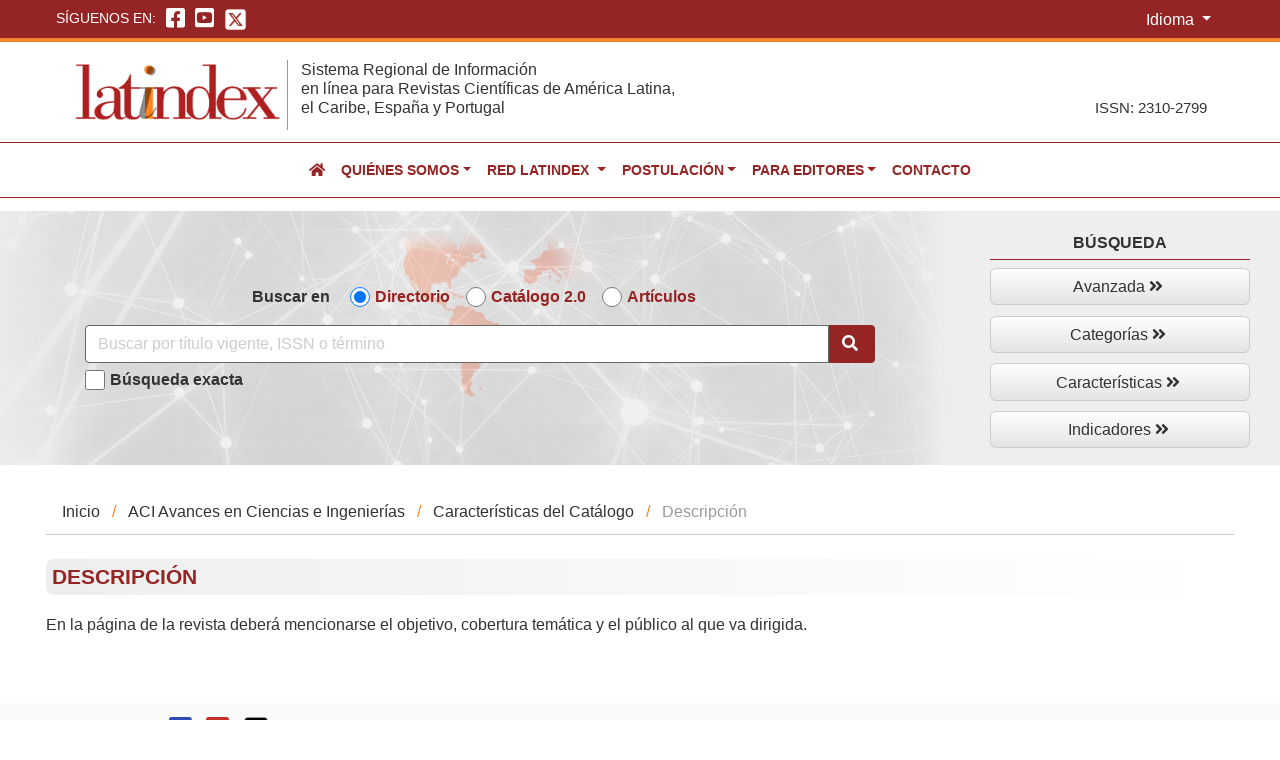

--- FILE ---
content_type: text/html; charset=UTF-8
request_url: https://latindex.org/latindex/descripParam?param=215&pais=Ecuador&titulo=ACI%20Avances%20en%20Ciencias%20e%20Ingenier%C3%ADas&folio=24855
body_size: 22246
content:
<!DOCTYPE html>
<html lang="en">
  <head>
    <meta charset="UTF-8">
    <meta http-equiv="X-UA-Compatible" content="IE=edge">
    <meta name="viewport" content="width=device-width, initial-scale=1">
    <title>Latindex - Sistema regional de información en línea para Revistas científicas de América Latina, el Caribe, España y Portugal</title>
    <meta name="description" content="Latindex es producto de la cooperación de una red de instituciones. Incluye revistas de investigación científica, técnico-profesionales y de divulgación científica y cultural que se editan en América Latina, el Caribe, España y Portugal. Además, ofrece información sobre revistas con contenidos iberoamericanistas editadas en cualquier parte del mundo.">
    <meta name="keywords" content="Revistas, Investigación científica, Técnico-profesionales, Divulgación científica, cultural">

    <!-- Bootstrap -->
    <link href="https://latindex.org/latindex/css/bootstrap-4.4.1.css" rel="stylesheet">
  	<!--FontAwesome-->
  	<link href="https://latindex.org/latindex/fontawesome/css/fontawesome.css" rel="stylesheet">
    <link href="https://latindex.org/latindex/fontawesome/css/brands.css" rel="stylesheet">
    <link href="https://latindex.org/latindex/fontawesome/css/solid.css" rel="stylesheet">
  	<!--Estilos exclusivos de Latindex-->
  	<link href="https://latindex.org/latindex/css/styles_latindex.css " rel="stylesheet" type="text/css">
    <link href="https://latindex.org/latindex/css/style.css" rel="stylesheet" type="text/css"/>
    <link href="https://latindex.org/latindex/css/tooltip.css" rel="stylesheet" type="text/css"/>
    <!--FAVICON-->
    <link rel="shortcut icon" type="images/jpg" href="https://latindex.org/latindex/images/favicon.ico"/>
    <!-- jQuery (necessary for Bootstrap's JavaScript plugins) --> 
    <script src="https://latindex.org/latindex/js/jquery-3.4.1.min.js "></script>
    <!-- Javascript internos --> 
          </head>
  <body>
  <div class="container-fluid Zone_additional_features">
    <div class="Container_languageOthers">
      <!--Zona para redes sociales a mano izquierda-->
      <div class="Zone-RdSoc">
        <ul class="redes_sociales">
          <span class="title">Síguenos en:</span>
          <li>
            <a href="https://www.facebook.com/Latindex.org" target="_blank" class="RedSoc_rev rds-face"><i class="fab fa-facebook-square"></i></a>
          </li>
          <li>
            <a href="https://www.youtube.com/@Latindex97/" target="_blank" class="RedSoc_rev rds-youtube"><i class="fab fa-youtube-square"></i></a>
          </li>
          <li class="ico-sup-X-ltndx">
            <a href="https://twitter.com/latindex" target="_blank"><img src="https://latindex.org/latindex/images/icono-X.png" alt="Icono de la red social X de Latindex"/></a>
          </li>      
        </ul>
      </div>
      <!--Zona para FAQ's, Ayuda, Contacto e Idioma a mano derecha-->
      <div class="Zone-Others">
        <div class="container_language">
          <button id="btnGroupDrop1" type="button" class="btn btn-secondary dropdown-toggle btn-language" data-toggle="dropdown" aria-haspopup="true" aria-expanded="false">
            Idioma
          </button>
          <div class="dropdown-menu" aria-labelledby="btnGroupDrop1">
              <!-- Spanish (reset) -->
              <a class="dropdown-item w-auto cursor-pointer" 
                href="https://latindex.org/latindex/lang/es" 
                onclick="switchLanguage(event, 'reset', this.href)">
                  <img src="https://flagcdn.com/w20/es.png" title="Español">
                  Español
              </a>

              <!-- English -->
              <a class="dropdown-item w-auto cursor-pointer" 
                href="https://latindex.org/latindex/lang/en" 
                onclick="switchLanguage(event, 'es|en', this.href)">
                  <img src="https://flagcdn.com/w20/gb.png" title="Inglés">
                  Inglés
              </a>

              <!-- Portuguese -->
              <a class="dropdown-item w-auto cursor-pointer" 
                href="https://latindex.org/latindex/lang/pt" 
                onclick="switchLanguage(event, 'es|pt', this.href)">
                  <img src="https://flagcdn.com/w20/pt.png" title="Português">
                  Portugués
              </a>
          </div>

        </div>
      </div>
    </div>
  </div>
  <div class="container-fluid Zone_Head">
    <div class="ZoneControl-Head">
      <div class="Zone_logoLeft"><a href="https://latindex.org/latindex/inicio"><img src="https://latindex.org/latindex/images/logo_latindex.png" class="img-fluid" alt="Logo Latindex"></a></div>
      <div class="Zone_tit_right"><h1>Sistema Regional de Información<br>
        en línea para Revistas Científicas de América Latina,<br>
        el Caribe, España y Portugal</h1></div>
      <div class="Zone_issn notranslate"><p>ISSN: 2310-2799</p></div>
    </div>
  </div>
  <div class="container-fluid menu_sup">
  <nav class="navbar navbar-expand-lg navbar-dark bg-dark bg-gray">
     <!--<a class="navbar-brand" href="#">Navbar</a>-->
     <button class="navbar-toggler" type="button" data-toggle="collapse" data-target="#navbarSupportedContent" aria-controls="navbarSupportedContent" aria-expanded="false" aria-label="Toggle navigation">
         <span class="navbar-toggler-icon"></span>
    </button>
        <div class="collapse navbar-collapse" id="navbarSupportedContent">
          <ul class="navbar-nav mr-auto">
            <li class="nav-item active">
              <a class="nav-link" href="https://latindex.org/latindex/inicio"><i class="fa fa-home red-color-lat" aria-hidden="true"></i> <span class="sr-only">(current)</span></a>
            </li>
            <li class="nav-item dropdown">
              <a class="nav-link dropdown-toggle notranslate" href="#" id="navbarDropdown" role="button" data-toggle="dropdown" aria-haspopup="true" aria-expanded="false">Quiénes somos</a>
              <div class="dropdown-menu" aria-labelledby="navbarDropdown">
                <a class="dropdown-item" href="https://latindex.org/latindex/nosotros/descripcion">Descripción</a>
                <div class="dropdown-divider"></div>
                <a class="dropdown-item" href="https://latindex.org/latindex/nosotros/latindexHoy">Latindex hoy</a>
                <div class="dropdown-divider"></div>
                <a class="dropdown-item" href="https://latindex.org/latindex/nosotros/productos">Productos</a>
                <div class="dropdown-divider"></div>
                <a class="dropdown-item" href="https://latindex.org/latindex/nosotros/antecedentes">Antecedentes</a>
              </div>            
            </li>
            <li class="nav-item dropdown">
              <a class="nav-link dropdown-toggle" href="#" id="navbarDropdown2" role="button" data-toggle="dropdown" aria-haspopup="true" aria-expanded="false">
                Red Latindex
              </a>
              <div class="dropdown-menu" aria-labelledby="navbarDropdown">
                <a class="dropdown-item" href="https://latindex.org/latindex/redLatindex/institucionesAsociadas">Instituciones asociadas</a>
                <div class="dropdown-divider"></div>
                <a class="dropdown-item" href="https://latindex.org/latindex/redLatindex/coordinadores">Coordinadores</a>
                <div class="dropdown-divider"></div>
                <a class="dropdown-item" href="https://latindex.org/latindex/redLatindex/ingresoInstitucional">Ingreso institucional</a>
                <div class="dropdown-divider"></div>
                <a class="dropdown-item" href="https://latindex.org/latindex/redLatindex/institucionesCooperantes">Instituciones cooperantes</a>
              </div>
            </li>
            <li class="nav-item dropdown">
              <a class="nav-link dropdown-toggle" href="#" id="navbarDropdown4" role="button" data-toggle="dropdown" aria-haspopup="true" aria-expanded="false">Postulación</a>
              <div class="dropdown-menu" aria-labelledby="navbarDropdown">
                <a class="dropdown-item" href="https://latindex.org/latindex/postulacion/registroDirectorio">Registro en el directorio</a>
                <div class="dropdown-divider"></div>
                <a class="dropdown-item" href="https://latindex.org/latindex/editores/formEditores">Formularios de registro y actualización en Directorio</a>
                <div class="dropdown-divider"></div>
                <a class="dropdown-item" href="https://latindex.org/latindex/postulacion/postulacionCatalogo">Metodología del Catálogo 2.0</a>
                <div class="dropdown-divider"></div>
                <a class="dropdown-item" href="https://latindex.org/latindex/postulacion/catalogo/versiones">Versiones del Catálogo 2.0</a>
                <div class="dropdown-divider"></div>
                <a class="dropdown-item" href="https://latindex.org/latindex/postulacion/catalogo/formulario">Formulario de postulación y recalificación al Catálogo 2.0</a>
                <div class="dropdown-divider"></div>
                <a class="dropdown-item" href="https://latindex.org/latindex/postulacion/logotipos">Uso de logotipos de Latindex</a>
              </div>            
            </li>
            <li class="nav-item dropdown">
              <a class="nav-link dropdown-toggle" href="#" id="navbarDropdown5" role="button" data-toggle="dropdown" aria-haspopup="true" aria-expanded="false">Para editores</a>
              <div class="dropdown-menu" aria-labelledby="navbarDropdown">
                <a class="dropdown-item" href="https://latindex.org/latindex/editores/materialTalleresVideoconferencias">Materiales de talleres y videoconferencias</a>
                <div class="dropdown-divider"></div>
                <a class="dropdown-item" href="https://latindex.org/latindex/editores/librosMateriales">Libros y otros materiales</a>
                <div class="dropdown-divider"></div>
                <a class="dropdown-item" href="https://latindex.org/latindex/editores/registroUsoISSN">Registro y uso del ISSN</a>
                <div class="dropdown-divider"></div>
                <a class="dropdown-item" href="https://latindex.org/latindex/editores/documentosLatindex">Documentos de Latindex</a>
              </div>    
            </li>
            <li class="nav-item">
              <a class="nav-link" href="mailto:latindex@unam.mx" role="button">Contacto</a>
            </li>
          </ul>
        </div>
    </nav>
  </div>
  <!--contenedor para el resto de la página-->
  <!--<div class="container">-->

      <div class="container-fluid search_princ-internal">
	<div class="row container_SearchPrincInternal">
		<div class="col-xs-12 col-sm-12 col-md-12 col-lg-9 col-xl-9 elments_Search-internal">
			<form action="https://latindex.org/latindex/Solr/Busqueda" method="GET" name="solar">
				<div class="optionsSearchInternal">
					<span class="tit_SearchInternal">Buscar en</span>
					<div class="form-group form-check-inline">
						<input type="radio" class="form-check-input checkbox-searchinternal" 
						name="idModBus" id="defaultCheck1" checked="checked" 
						value="0" >
						<label class="form-check-label choiceSearch" for="defaultCheck1">Directorio</label>
					</div>
					<div class="form-group form-check-inline">
						<input type="radio" class="form-check-input checkbox-searchinternal" 
						name="idModBus" id="defaultCheck2"
						value="1" >
						<label class="form-check-label choiceSearch" for="defaultCheck2">Catálogo 2.0</label>
					</div>
					<!-- INICIO Búsqueda de artículos -->
					<div class="form-group form-check-inline">
						<input type="radio" class="form-check-input checkbox-searchinternal" 
						name="idModBus" id="defaultCheck3"
						value="3" >
						<label class="form-check-label choiceSearch" for="defaultCheck3">Artículos</label>
					</div>
					<!--FIN Búsqueda de artículos -->
				</div>
				<div class="input-group box-search-princ">
					<input name="buscar" type="text" class="form-control" placeholder="Buscar por título vigente, ISSN o término"
					value="">
					<span class="input-group-btn icon_glass">
						<button class="btn btn-default searchGrl" type="submit" name="submit" value="Buscar" >
							<i class="fas fa-search"></i>
						</button>
						
					</span>
				</div>
				<div class="SearchExacInternal">
					<div class="form-group form-check-inline">
						<input type="checkbox" class="form-check-input checkbox-searchinternal" 
							value="1" name="busqueda_exc" id="defaultCheck5">
						<label class="form-check-label choiceExactSearch" for="defaultCheck4">Búsqueda exacta</label>
					</div>
				</div>
			</form>
		</div>


		<div class="col-xs-12 col-sm-12 col-md-12 col-lg-3 col-xl-3 botoneraSearch-internal">
			<div class="btn-group-vertical botonera-search-internal">
				<span class="tit_MoreSearch-internal">Búsqueda</span>
				<div id="menu-botoneraSearchInternal">
					<ul>
						<li class="has-sub btnMore-search2">
							<a href="https://latindex.org/latindex/bAvanzada">Avanzada&nbsp;<i class="fas fa-angle-double-right"></i></a>
						</li>
						<li class="has-sub btnMore-search2">
							<a href="https://latindex.org/latindex/indices">Categorías&nbsp;<i class="fas fa-angle-double-right"></i></a>
						</li>
						<li class="has-sub btnMore-search2">
							<a href="https://latindex.org/latindex/bAvanCatalogo">Características&nbsp;<i class="fas fa-angle-double-right"></i></a>
						</li>
						<li class="has-sub btnMore-search2">
							<a href="https://latindex.org/latindex/graficas">Indicadores&nbsp;<i class="fas fa-angle-double-right"></i></a>
						</li>
					</ul>
				</div>
			</div>
		</div>
	</div>
</div>

  <div class="container-fluid Container-content">
    <div class="row">
      <div class="col-xs-12 col-sm-12 col-md-12 col-lg-12 col-xl-12">
        <div class="Zone-allContent"><!--Dentro de este div deberá ir cualquier contenido Zone-allContent-->
          <ul class="breadcrumb">
            <li><a href="https://latindex.org/latindex/inicio">Inicio</a></li>
                        <li><a href="https://latindex.org/latindex/ficha/24855">ACI Avances en Ciencias e Ingenierías</a></li>
                        <li><a href="javascript:history.back()">Características del Catálogo</a></li>
            <li>Descripción </li>
          </ul>

          <div class="Zone-titsection">
            <h2 class="titSection">Descripción</h2>
          </div>

            <p>En la página de la revista deberá mencionarse el objetivo, cobertura temática y el público al que va dirigida.</p>
                  </div>
      </div>
    </div>
  </div>

    	 
  <!--</div>-->
  <div class="container-fluid Zone-follow">
    <div class="row">
      <div class="col-xs-12 col-sm-12 col-md-6 col-lg-6 col-xl-6">
        <div class="Container-follow-others">
          <div class="followUs">Síguenos en: 
            <a href="https://www.facebook.com/Latindex.org" target="_blank" class="redscocial-face"><i class="fab fa-facebook-square"></i></a> 
            <a class="redsocial-youtube" href="https://www.youtube.com/@Latindex97/" target="_blank"><i class="fab fa-youtube-square"></i></a> 
            <a href="https://twitter.com/latindex" target="_blank" class="redscocial-x"><img src="https://latindex.org/latindex/images/icono-X-black.png" alt="Red social X Latindex"/></a>
          </div>
          <div class="faq-help"><a href="https://latindex.org/latindex/FAQ">FAQ</a> <strong>&#124;</strong> <a href="https://latindex.org/latindex/ayuda">Ayuda</a></div>
        </div>
      </div>
      <div class="col-xs-12 col-sm-12 col-md-6 col-lg-6 col-xl-6">
        <div class="Container-license-privacy">
          <div class="license_privacy"><img src="https://latindex.org/latindex/images/licencias-CC/cc-by-nc-sa.png" width="104" height="44"/>
            <strong>&#124;</strong> <a href="https://latindex.org/latindex/avisosprivacidad" >Privacidad</a></div>
        </div>
      </div>
    </div>
  </div>
  <div class="container-fluid Zone-footer">
    <div class="row">
      <div class="col-xs-12 col-sm-4 col-md-3 col-lg-3 col-xl-4">
        <div class="Container-foot_01">
            <div class="Zone-escudo-firma">
            <a href="https://www.unam.mx/" target="_blank"><img src="https://latindex.org/latindex/images/escudo_firma_UNAM.png" alt="Escudo y firma de la UNAM"/></a>
            </div>
        </div>
      </div>
      <div class="col-xs-12 col-sm-8 col-md-9 col-lg-9 col-xl-8">
        <div class="Container-foot_02">
          <div class="Zone-copyright">
              <p>Hecho en México, Universidad Nacional Autónoma de México (UNAM). 1997-2025. 
                Se autoriza la reproducción total o parcial de los textos aquí publicados siempre y cuando se cite la fuente completa y la dirección electrónica del sitio web. <br>
                <a href="#">Mapa del sitio</a>  |  <a href="https://latindex.org/latindex/creditos">Créditos</a></p>
          </div>
        </div>
      </div>
    </div>
  </div>
  <div class="container-fluid Zone-footer2">
    <div class="row">
      <div class="col-xs-12 col-sm-12 col-md-12 col-lg-12 col-xl-12">
        <div class="Container-foot_03">
          <p><u>Aviso:</u> El sistema Latindex se reserva el derecho de registrar revistas en su Directorio y de calificar revistas en su Catálogo, 
          de acuerdo con las políticas documentadas en sus manuales y metodología, basadas en criterios exclusivamente académicos y profesionales.  Latindex realiza la clasificación de la naturaleza de las revistas y de la organización editora, 
          sobre la base de sus propias fuentes y criterios establecidos.</p>
        </div>
      </div>
    </div>
  </div>

    <style>
/* Hide the top Google Translate banner */
.skiptranslate {
    display: none !important;
}

/* Prevent body from being pushed down by banner */
body {
    top: 0 !important;
    position: static !important;
}

/* Hide the small tooltips/popups on hover */
.goog-tooltip, 
.goog-tooltip:hover, 
.goog-text-highlight {
    display: none !important;
}
</style>

<!-- Google Translate Script -->
<div id="google_translate_element" style="display:none;"></div>
<script type="text/javascript">
    
    function googleTranslateElementInit() {
        new google.translate.TranslateElement({pageLanguage: 'es'}, 'google_translate_element');
    }
    
</script>
<script src="//translate.google.com/translate_a/element.js?cb=googleTranslateElementInit"></script>

<!-- JS for Flag Toggle & Switching -->
<script type="text/javascript">
    // Clear Google Translate cookie so original language always loads
function resetToOriginal() {
    /*
    document.cookie = "googtrans=; expires=Thu, 01 Jan 1970 00:00:00 UTC; path=/;";
    document.cookie = "googtrans=; expires=Thu, 01 Jan 1970 00:00:00 UTC; path=/; domain=" + window.location.hostname + ";";
    location.reload(); // reload to show original Spanish
    */
    var select = document.querySelector("select.goog-te-combo");
    if (select) {
        select.value = "es";  // Force Spanish in the dropdown
        select.dispatchEvent(new Event("change"));
    }
        var select = document.querySelector("select.goog-te-combo");
    if (select) {
        select.value = "es";  // Force Spanish in the dropdown
        select.dispatchEvent(new Event("change"));
    }
}

function doGTranslate(langPair) {
    if (langPair.value) langPair = langPair.value;
    var lang = langPair.split('|')[1];
    var select = document.querySelector("select.goog-te-combo");
    if (select && select.options.length > 0) {
        select.value = lang;
        select.dispatchEvent(new Event("change"));
    } else {
        setTimeout(function() { doGTranslate(langPair); }, 500);
    }
}

function switchLanguage(event, langPair, url) {
    event.preventDefault();

    if (langPair === 'reset') {
        resetToOriginal();
    } else {
        doGTranslate(langPair);
    }
    console.log('javascript')

    // Delay the redirect slightly so translation triggers first
    setTimeout(function() {
        window.location.href = url;
    }, 900);
}
</script>
    <!-- Include all compiled plugins (below), or include individual files as needed --> 
    <script src="https://latindex.org/latindex/js/popper.min.js"></script>
    <script src="https://latindex.org/latindex/js/bootstrap-4.4.1.js"></script>
    <!-- Javascript internos --> 
            <script type="text/javascript">
	document.addEventListener('DOMContentLoaded', function () {

    function updatePlaceholder() {
        var radioValue = document.querySelector('input[name="idModBus"]:checked').value;
        var inputElement = document.querySelector('input[name="buscar"]');
        
        if (radioValue === '3') {
	    inputElement.placeholder = 'Descubridor de artículos: buscar por términos, palabras clave o revista';
        } else {
            inputElement.placeholder = 'Buscar por título vigente, ISSN o término';
        }
    }

    // Add event listener to the radio buttons
    var radioButtons = document.querySelectorAll('input[name="idModBus"]');
    radioButtons.forEach(function (radioButton) {
        radioButton.addEventListener('change', updatePlaceholder);
    });

    
    updatePlaceholder();
  });
</script>
    <script type="text/javascript">

      $(window).scroll(function() {
        if ($(this).scrollTop() > 100) {
            $('a.ir-arriba').fadeIn('slow');

        } else {
            $('a.ir-arriba').fadeOut('slow');
        }
      });

      $('a.ir-arriba').hide();
        $('a.ir-arriba').click(function(event) {
        event.preventDefault();
          $('html, body').animate({scrollTop: 0}, 600);
      });
    </script>
  </body>
      <!-- Global site tag (gtag.js) - Google Analytics -->
  <script async src="https://www.googletagmanager.com/gtag/js?id=UA-126810996-1"></script>
  <script>
    window.dataLayer = window.dataLayer || [];
    function gtag(){dataLayer.push(arguments);}
    gtag('js', new Date());

    gtag('config', 'UA-126810996-1');
  </script>
</html>
